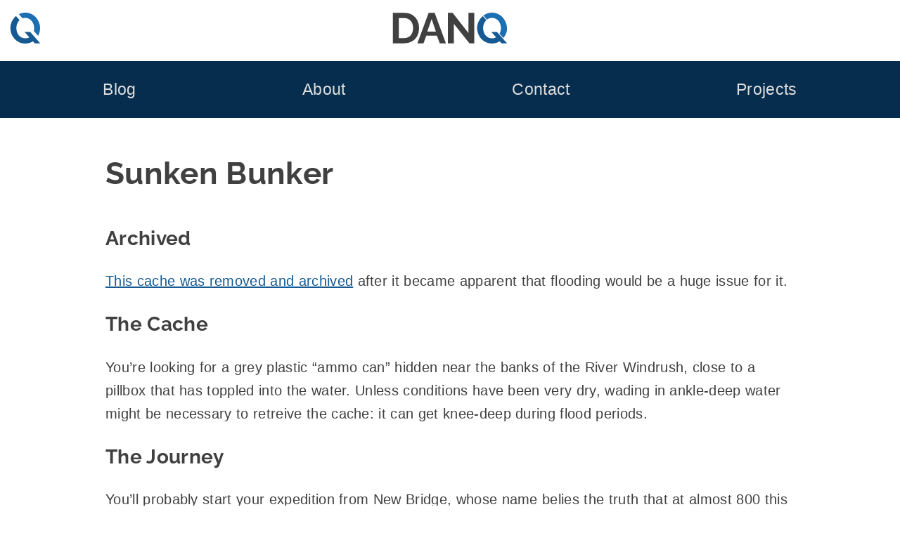

--- FILE ---
content_type: text/html; charset=UTF-8
request_url: https://danq.me/geo/sunken-bunker/
body_size: 15900
content:
<!DOCTYPE html>
<html lang="en-GB" prefix="og: http://ogp.me/ns#">
  <head>
    <meta charset="UTF-8">
    <meta name="viewport" content="width=device-width, initial-scale=1">
    <title>
      Sunken Bunker – Dan Q
    </title>
    <style nonce="l4rGaR9uUk2eedQf">
    html{line-height:1.65;text-size-adjust:100%}body{margin:0}pre{font-family:monospace,monospace;font-size:1em;overflow:auto}abbr[title]{border-bottom:none;text-decoration:underline dotted}b,strong{font-weight:bolder}code,kbd,samp{font-family:monospace,monospace;font-size:1em;overflow-wrap:break-word}small{font-size:80%}sub,sup{font-size:75%;line-height:0;position:relative;vertical-align:baseline}sub{bottom:-0.25em}sup{top:-0.5em}img,video{max-width:100%;height:auto}button,input,optgroup,select,textarea{font-family:inherit;font-size:100%;line-height:1.15;margin:0}button,select{text-transform:none}button,[type=button],[type=reset],[type=submit]{-webkit-appearance:button;cursor:pointer}button::-moz-focus-inner,[type=button]::-moz-focus-inner,[type=reset]::-moz-focus-inner,[type=submit]::-moz-focus-inner{border-style:none;padding:0}button:-moz-focusring,[type=button]:-moz-focusring,[type=reset]:-moz-focusring,[type=submit]:-moz-focusring{outline:1px dotted ButtonText}label{cursor:pointer}*{box-sizing:border-box}.screen-reader-text{border:0;clip-path:inset(50%);height:1px;margin:-1px;overflow:hidden;padding:0;position:absolute;width:1px;word-wrap:normal !important}.screen-reader-text:focus{background-color:#eee;clip-path:none;color:#444;display:block;font-size:1em;height:auto;left:5px;line-height:normal;padding:15px 23px 14px;text-decoration:none;top:5px;width:auto}#primary[tabindex="-1"]:focus{outline:0}.alignleft,.alignright{margin:0 1.5em}.alignleft{float:left}.alignright{float:right}.aligncenter{clear:both;margin:0 auto;display:block}@font-face{font-family:"Raleway";font-style:normal;font-weight:700;src:local(""),url("https://bcdn.danq.me/_q23tf/rl7.woff2") format("woff2");font-display:swap}:root{--bg:#fff;--text:#404040;--text-light:#ddd;--q-pri:#155a93;--q-sec:#1d6fb4;--alt1-bg:#95b8b8;--alt1-text:#000;--alt1-link:#0f4570;--alt2-bg:#062d4d;--alt2-text:var(--text-light);--alt3-bg:#c5eded;--alt3-text:var(--text);--dan-comment-bg:#d6e3e8;--comment-author-width:100px}body{background:var(--bg);color:var(--text)}:root{--step--2:clamp(0.72rem,calc(1.05rem + -0.54vw),0.89rem);--step--1:clamp(0.90rem,calc(1.10rem + -0.32vw),1.00rem);--step-0:clamp(1.13rem,calc(1.13rem + 0.00vw),1.13rem);--step-1:clamp(1.27rem,calc(1.13rem + 0.45vw),1.41rem);--step-2:clamp(1.42rem,calc(1.10rem + 1.07vw),1.76rem);--step-3:clamp(1.60rem,calc(1.03rem + 1.91vw),2.20rem);--step-4:clamp(1.80rem,calc(0.89rem + 3.02vw),2.75rem);--step-5:clamp(2.03rem,calc(0.68rem + 4.50vw),3.43rem);--raleway-line-height-to-font-size-ratio:1.34;--max-width-flex:90vw;--max-width-fixed:980px}body{font-family:Avenir,Montserrat,Corbel,"URW Gothic",source-sans-pro,sans-serif;font-size:20px;line-height:1.65;letter-spacing:0.02rem;text-wrap:pretty}h1,h2,h3,h4{font-family:"Raleway",Avenir,Montserrat,Corbel,"URW Gothic",source-sans-pro,sans-serif;font-weight:700;font-feature-settings:"lnum";text-wrap:balance;line-height:1.2}h1{font-size:var(--step-4);line-height:1.6;margin:1em 0 0.3em}h2{font-size:var(--step-3)}h3{font-size:var(--step-2)}h4{font-size:var(--step-1)}a{color:var(--q-pri);text-decoration:underline}a:visited{color:var(--q-pri)}a:hover{color:var(--dark-bg-1);text-decoration:double underline}.site-header{background-image:url("https://bcdn.danq.me/_q23t/sh-hover.svg");background-size:cover;background-position:50% 25%}.site-header .h-card{display:flex;justify-content:center;padding:var(--step-0) var(--step--1) var(--step-1);text-decoration:none;color:var(--text);background:rgb(255,255,255)}.site-header .u-logo{height:var(--step-4);width:var(--step-4)}.site-header .p-name{all:unset;font-size:calc(var(--step-4) * var(--raleway-line-height-to-font-size-ratio));line-height:var(--step-4);padding-right:var(--step-4);font-family:"Raleway","Helvetica","Arial",sans-serif;text-align:center;flex-grow:1}.site-header .p-name svg{height:var(--step-4)}@media (max-width:230px){.site-header .p-name{display:none}}.site-header .p-family-name{color:var(--q-pri)}body.home .site-header .h-card{padding:var(--step-1) var(--step--1) var(--step-2)}body.home .site-header .h-card .u-logo{height:var(--step-5);width:var(--step-5)}body.home .site-header .h-card .p-name{padding-right:var(--step-5)}body.home .site-header .h-card .p-name svg{height:var(--step-5)}.site-footer{background:var(--alt1-bg);color:var(--alt1-text);font-size:var(--step--1);text-align:center;padding:var(--step--1) 0 var(--step-0)}.site-footer svg,.site-footer img{height:var(--step--1);width:auto;vertical-align:text-bottom}.site-footer a{white-space:nowrap;color:var(--alt1-link)}.site-footer a[href~="/colophon"] svg:first-of-type{padding-left:4px}.site-footer a[href~="/privacy"] svg{padding-right:4px}.site-footer ul{display:flex;flex-wrap:wrap;list-style:none;padding:0;justify-content:space-around;gap:8px var(--step-1);margin:0.5ch 0}.main-navigation{background:var(--alt2-bg);display:block;padding:var(--step-0) var(--step-2)}.main-navigation ul{display:flex;flex-wrap:wrap;font-size:var(--step-1);justify-content:space-around;line-height:2;list-style:none;margin:0;padding-left:0;gap:0 var(--step--1)}.main-navigation ul ul{background:var(--alt2-bg);box-shadow:0 3px 3px rgba(0,0,0,0.2);flex-direction:column;float:left;font-size:var(--step-0);left:-999em;padding:var(--step-0);position:absolute;top:100%;z-index:99999}.main-navigation ul ul a{width:200px}.main-navigation li{position:relative}.main-navigation li:hover ul,.main-navigation li:focus ul,.main-navigation li a:hover + ul,.main-navigation li a:focus + ul{left:calc(-1 * var(--step-0))}.main-navigation li:has(:hover) ul,.main-navigation li:has(:focus) ul{left:calc(-1 * var(--step-0))}.main-navigation a{color:var(--alt2-text);display:block;text-decoration:none}.site-main .comment-navigation,.site-main .posts-navigation,.site-main .post-navigation{margin:0 0 1.5em}.comment-navigation .nav-links,.posts-navigation .nav-links,.post-navigation .nav-links{display:flex}.comment-navigation .nav-previous,.posts-navigation .nav-previous,.post-navigation .nav-previous{flex:1 0 50%}.comment-navigation .nav-next,.posts-navigation .nav-next,.post-navigation .nav-next{text-align:end;flex:1 0 50%}.site-main,.site-footer{display:flex;flex-direction:column}.site-main > *,.site-main .entry-footer,.site-footer > *,.site-footer .entry-footer{display:flex;flex-direction:column;align-items:center;width:100%}.site-main > * > *,.site-main .entry-footer > *,.site-footer > * > *,.site-footer .entry-footer > *{width:min(var(--max-width-flex),var(--max-width-fixed))}.entry-content li{margin:0.5ch 0}.entry-content p{margin:2.5ch 0}.entry-content .q18-footnote{margin:1.25ch 0}.entry-content blockquote{border-left:var(--step--2) solid var(--alt1-bg);padding:var(--step--1) var(--step--1) var(--step--1) var(--step-2);margin:var(--step-2)}.entry-content blockquote[cite]{border-left-color:transparent;background:var(--text-light)}.entry-content cite{text-align:right;display:block}.entry-footer{background:var(--alt3-bg);color:var(--alt3-text);margin:var(--step-2);padding:var(--step-0)}.entry-meta{display:flex;flex-wrap:wrap;align-items:start;gap:var(--step--1)}.entry-meta details,.entry-meta .comments-link,.entry-meta .share-button{width:calc(33% - var(--step--1));min-width:220px;flex-grow:1;border-radius:6px;border:0;line-height:1.65}.entry-meta .entry-meta-geo{min-width:min(600px,100%)}.entry-meta .comments-link,.entry-meta .share-button{display:block;background:var(--alt2-bg);color:var(--alt2-text);padding:var(--step--1) var(--step--1) var(--step--1) max(42px,var(--step-4));position:relative;text-decoration:none;text-align:left;cursor:pointer}.entry-meta .comments-link::before,.entry-meta .share-button::before{content:"";position:absolute;top:calc(var(--step--1) * 1.2);left:var(--step--1);background-size:contain;background-repeat:no-repeat;width:var(--step-1);height:var(--step-1)}.entry-meta .comments-link:hover,.entry-meta .share-button:hover{text-decoration:none;color:var(--alt2-text)}.entry-meta .comments-link::before{background-image:url("https://bcdn.danq.me/_q23t/icons/comment.svg")}.entry-meta .share-button::before{background-image:url("https://bcdn.danq.me/_q23t/icons/share.svg")}.entry-meta .share-button[disabled]{visibility:hidden}.entry-meta ul{list-style:none;padding:0}.entry-meta a{color:var(--alt2-text)}.entry-meta a:hover,.entry-meta a:visited{color:var(--alt2-text)}.entry-meta .mention-list{display:flex;flex-wrap:wrap;gap:var(--step--1)}.entry-meta .mention-list .hide-name{display:none}.entry-meta-tags ul{display:flex;flex-wrap:wrap;gap:0 var(--step--1);justify-content:center}.u-syndication{display:flex;align-items:center;gap:0.5ch;line-height:1.8;padding-bottom:0.2ch}body:has(dialog[open]),body:has(dialog:target){position:fixed}a[href^="#lightbox-"]{cursor:zoom-in}.lightbox{all:unset;display:none;position:fixed;top:0;left:0;width:100%;height:100%;z-index:2;background:#333}.lightbox[open],.lightbox:target,.lightbox:has(:target){display:flex;justify-content:center}.lightbox img{object-fit:contain;height:100%;width:100%}.lightbox .close{background:#000;border-radius:50%;border:4px solid white;box-sizing:content-box;color:white;display:block;font-size:var(--step-5);height:var(--step-5);line-height:calc(var(--step-5) * 0.9);position:absolute;right:min(1vw,1vh);text-align:center;text-decoration:none;top:min(1vw,1vh);width:var(--step-5)}.lightbox .close:hover{background:var(--q-pri)}details,.entry-meta button{background:var(--alt2-bg);color:var(--alt2-text);overflow:hidden}details[open] > summary,.entry-meta button[open] > summary{padding-bottom:0}details[open] > summary:before,.entry-meta button[open] > summary:before{transform:rotate(90deg)}summary{padding:var(--step--1) var(--step--1) var(--step--1) var(--step-4);display:block;position:relative;cursor:pointer}summary:before{content:"";border-width:calc(var(--step-2) / 4);border-style:solid;border-color:transparent transparent transparent #fff;position:absolute;top:calc(var(--step--1) * 1.5);left:var(--step--1);transform:rotate(0);transform-origin:0.2rem 50%}@media (prefers-reduced-motion:no-preference){summary:before{transition:0.25s transform ease}}summary::-webkit-details-marker{display:none}summary ~ *{padding:0 var(--step--1);font-size:var(--step--1)}.avatar{border-radius:6px}.comment-list{list-style:none;padding:0}.comment-list ol{list-style:none;padding:0 0 0 var(--step-4)}.comment-detail{display:grid;grid-template:"comment-content comment-content" "comment-author  comment-meta"}@media (min-width:780px){.comment-detail{grid-template:"comment-author comment-content" "comment-meta   comment-meta"/var(--comment-author-width) auto;margin:var(--step-0) 0}}.comment-content{grid-area:comment-content;position:relative;margin:40px auto;border:3px solid var(--text);border-radius:8px;padding:0 var(--step-0);width:100%}.comment-content *{overflow:hidden;overflow-wrap:anywhere}.comment-content:before,.comment-content:after{content:" ";position:absolute;width:0;height:0}.comment-content:before{left:33px;bottom:-38px;border:18px solid;border-color:var(--text) transparent transparent var(--text)}@media (min-width:780px){.comment-content:before{left:-36px;top:20px;border-color:var(--text) var(--text) transparent transparent}}.comment-content:after{left:36px;bottom:-30px;border:15px solid;border-color:#fff transparent transparent #fff}@media (min-width:780px){.comment-content:after{left:-30px;top:22px;border-color:#fff #fff transparent transparent}}@media (min-width:780px){.comment-content{margin:0 0 0 40px}}.comment-author{grid-area:comment-author;display:flex;align-items:center;gap:var(--step--1);font-size:var(--step--1)}@media (min-width:780px){.comment-author{flex-direction:column}}.comment-meta{grid-area:comment-meta;display:flex;font-size:var(--step--1);gap:var(--step--1);flex-direction:row-reverse;flex-wrap:wrap;text-align:right}.comment-author-dan > .comment-detail{grid-template:"comment-content comment-content" "comment-meta    comment-author"}@media (min-width:780px){.comment-author-dan > .comment-detail{grid-template:"comment-content comment-author" "comment-meta comment-meta"/auto var(--comment-author-width)}}.comment-author-dan > .comment-detail .comment-content{background-color:var(--dan-comment-bg)}.comment-author-dan > .comment-detail .comment-content:before{left:unset;right:33px;border-color:var(--text) var(--text) transparent transparent}@media (min-width:780px){.comment-author-dan > .comment-detail .comment-content:before{right:-36px;top:20px;border-color:var(--text) transparent transparent var(--text)}}.comment-author-dan > .comment-detail .comment-content:after{left:unset;right:36px;border-color:var(--dan-comment-bg) var(--dan-comment-bg) transparent transparent}@media (min-width:780px){.comment-author-dan > .comment-detail .comment-content:after{right:-30px;top:22px;border-color:var(--dan-comment-bg) transparent transparent var(--dan-comment-bg)}}@media (min-width:780px){.comment-author-dan > .comment-detail .comment-content{margin:0 40px 0 0;width:calc(100% - 40px)}}.comment-author-dan > .comment-detail .comment-author{flex-direction:row-reverse}@media (min-width:780px){.comment-author-dan > .comment-detail .comment-author{flex-direction:column}}.comment-author-dan > .comment-detail .comment-meta{flex-direction:row;text-align:left}.comment-form .comment-form-author,.comment-form .comment-form-email,.comment-form .comment-form-url,.comment-form .webmention-source-wrapper,.webmention-form .comment-form-author,.webmention-form .comment-form-email,.webmention-form .comment-form-url,.webmention-form .webmention-source-wrapper{display:flex;flex-wrap:wrap;margin:0.8em 0}.comment-form .comment-form-comment label,.comment-form .comment-form-author label,.comment-form .comment-form-email label,.comment-form .comment-form-url label,.webmention-form .comment-form-comment label,.webmention-form .comment-form-author label,.webmention-form .comment-form-email label,.webmention-form .comment-form-url label{min-width:5em;align-self:center}.comment-form textarea,.webmention-form textarea{resize:vertical;width:100%}.comment-form input,.comment-form textarea,.webmention-form input,.webmention-form textarea{flex-grow:1}.comment-form #submit,.comment-form .comment-form-cookies-consent,.webmention-form #submit,.webmention-form .comment-form-cookies-consent{margin-left:5em}.comment-form #webmention-source,.webmention-form #webmention-source{border-radius:3px 0 0 3px;border-right:0}.comment-form #webmention-submit,.webmention-form #webmention-submit{border-radius:0 3px 3px 0;flex-grow:0}.comment-form #submit,.comment-form #webmention-submit,.webmention-form #submit,.webmention-form #webmention-submit{padding-left:var(--step-1);padding-right:var(--step-1)}.reply-elsewhere svg{height:var(--step-0);display:inline-block}.q23-slow-svg path,.q23-slow-svg circle{opacity:0;transition:opacity 0.05s ease-in-out}.q23-slow-svg.visible path,.q23-slow-svg.visible circle{opacity:1}.q23-caption,figure{margin-bottom:1.5em;max-width:100%;margin:0 auto 1.5em}.q23-caption a,.q23-caption img,.q23-caption video,figure a,figure img,figure video{display:block}.q23-caption .q23-caption-text,.q23-caption figcaption,figure .q23-caption-text,figure figcaption{margin:0 0 0.8075em 0;font-size:80%;color:#767676}.q23-caption .q23-caption-text a,.q23-caption figcaption a,figure .q23-caption-text a,figure figcaption a{display:inline}.q23-caption-text,figcaption{text-align:center}ins{background:#fff9c0;text-decoration:none}ins[datetime],del[datetime]{position:relative;cursor:help}ins[datetime]::before,del[datetime]::before{position:absolute;top:-24px;font-size:12px;color:#fff;border-radius:4px;padding:2px 6px;opacity:0;transition:opacity 0.25s;hyphens:none;white-space:nowrap}ins[datetime]:hover::before,del[datetime]:hover::before{opacity:0.75}ins[datetime]::before{content:"inserted " attr(datetime) " " attr(cite);background:#050}del[datetime]::before{content:"deleted " attr(datetime) " " attr(cite);background:#500}.dq-sub{display:flex;flex-wrap:wrap;justify-content:center;gap:var(--step--1);padding:var(--step--1);background:var(--q-pri);color:white}@media (min-width:1120px){.front-page .dq-sub{margin:0 calc(var(--step--1) * -1)}}.page-id-4376 .dq-sub{border-radius:3px 3px 0 0}#dq-sub-email{flex-grow:1}.dq-sub-options{display:grid;grid-template-columns:auto auto;gap:0 var(--step--2)}.dq-sub-options-desc{grid-row:1/3;align-self:center}input,textarea{color:var(--text);border:1px solid #ccc;border-radius:3px;padding:3px;line-height:1.65}input[type=submit]{padding-left:var(--step-1);padding-right:var(--step-1)}.reactions-buttons{list-style:none;margin:0;padding:0;display:flex;flex-wrap:wrap;justify-content:center;gap:var(--step--2)}.reaction-option{font-size:var(--step-2);line-height:calc(var(--step-3) * 1.5);transition:font-size 0.3s cubic-bezier(0.74,0.02,0.21,5.64)}.reaction{all:unset;background:var(--alt3-bg);border-radius:var(--step--2);cursor:pointer;padding:var(--step--1);white-space:nowrap;display:flex;flex-direction:column;text-align:center;transition:background 0.2s ease-in-out,color 0.15s ease-in;user-select:none}.reaction.reacted{background:var(--q-pri);color:white}.reaction.reacted .reaction-option{font-size:var(--step-3)}.reaction.overreacted{background:red}.reaction.overreacted .reaction-option{font-size:calc(var(--step-3) * 1.5)}.reactions-help{text-align:center}@media (min-width:700px){.blogroll ul{columns:2}}.q23-podcast-tag-page .site-main{width:min(var(--max-width-flex),var(--max-width-fixed));margin:0 auto var(--step-3);flex-direction:row;flex-wrap:wrap;gap:var(--step-2) var(--step--1)}.q23-podcast-tag-page .entry-header,.q23-podcast-tag-page .entry-footer{display:none}.q23-podcast-tag-page .h-entry{width:auto;flex-grow:1;display:flex;justify-content:stretch}.q23-podcast-tag-page .entry-content{width:100%;flex-grow:1;display:flex;justify-content:center}.q23-podcast-player{display:flex;flex-direction:column;border-radius:7px;max-width:300px;box-shadow:2px 2px 4px 0 #006773;transition:all 0.5s linear}.q23-podcast-player .q23-podcast-player-meta{border-radius:7px 7px 0 0;background-image:var(--image);aspect-ratio:1;background-size:cover;position:relative;font-size:var(--step--2)}.q23-podcast-player .q23-podcast-player-date,.q23-podcast-player .q23-podcast-player-duration{position:absolute;right:var(--step--1);bottom:var(--step--2);padding:calc(var(--step--2) / 2) var(--step--2);background:rgba(255,255,255,0.6666666667);margin:0;text-transform:lowercase;text-align:right}.q23-podcast-player .q23-podcast-player-date time,.q23-podcast-player .q23-podcast-player-duration time{font-weight:bold}.q23-podcast-player .q23-podcast-player-date{bottom:calc(var(--step--2) * 4)}.q23-podcast-player .q23-podcast-player-text{margin:var(--step--2);flex-grow:1;display:flex;flex-direction:column}.q23-podcast-player .q23-podcast-player-text h2{margin:0;font-size:var(--step-2)}.q23-podcast-player .q23-podcast-player-text p{margin:var(--step-0) 0;flex-grow:1}.q23-podcast-player ul{list-style:none;padding:0;margin:var(--step--2) 0;display:flex;flex-wrap:wrap;justify-content:space-between;gap:0 var(--step--1);font-size:var(--step--1)}.q23-podcast-player li{margin:0}.q23-podcast-player audio,.q23-podcast-player audio::-webkit-media-controls-enclosure{width:100%;border-radius:0 0 7px 7px}.q23-podcast-player:focus,.q23-podcast-player:focus-within,.q23-podcast-player:hover,.q23-podcast-player:has(:hover),.q23-podcast-player:has(:focus),.q23-podcast-player:has(:active){box-shadow:15px 15px 20px rgba(0,0,0,0.4);transform:scale(1.05)}.q23-podcast-player-inline{width:min(var(--max-width-flex),var(--max-width-fixed));max-width:none;font-size:80%;background:var(--alt3-bg)}.q23-podcast-player-inline .q23-podcast-player-meta{border-radius:7px 0 0 0;width:200px}.q23-podcast-player-inline .q23-podcast-player-inline-details{display:flex}@media (max-width:580px){.q23-podcast-player-inline .q23-podcast-player-meta{width:100%}.q23-podcast-player-inline .q23-podcast-player-inline-details{flex-direction:column}}.q23-podcast-player-inline audio{width:100%}.q23-variant{background-color:var(--alt3-bg);background-position:0.5em 50%;background-repeat:no-repeat;border-radius:7px;box-shadow:2px 2px 4px 0 #006773;padding:0.5em 0.5em 0.5em 42px;transition:all 0.5s linear}.q23-variant-article{background-image:url("https://bcdn.danq.me/_q23t/icons/kinds/article.svg")}.q23-variant-video{background-image:url("https://bcdn.danq.me/_q23t/icons/kinds/video.svg")}.q23-variant a{font-weight:bold}.q23-variant:focus,.q23-variant:focus-within,.q23-variant:hover,.q23-variant:has(:hover),.q23-variant:has(:focus),.q23-variant:has(:active){box-shadow:15px 15px 20px rgba(0,0,0,0.4);transform:scale(1.05)}
    </style>
    <link rel="alternate" type="application/rss+xml" title="Dan Q » Feed" href="/feed/">
    <link rel="alternate" type="application/rss+xml" title="Dan Q » Comments Feed" href="/comments/feed/">
    <link rel="alternate" type="application/rss+xml" title="Dan Q » Sunken Bunker Comments Feed" href="/geo/sunken-bunker/feed/">
    <link rel="blogroll" type="text/xml" href="/blogroll.xml" title="Dan Q's blogroll">
    <link rel="alternate" title="oEmbed (JSON)" type="application/json+oembed" href="/_q23j/oembed/1.0/embed?url=https%3A%2F%2Fdanq.me%2Fgeo%2Fsunken-bunker%2F&amp;">
    <link rel="alternate" title="oEmbed (XML)" type="text/xml+oembed" href="/_q23j/oembed/1.0/embed?url=https%3A%2F%2Fdanq.me%2Fgeo%2Fsunken-bunker%2F&amp;format=xml">
    <link rel="authorization_endpoint" href="/_q23j/indieauth/1.0/auth">
    <link rel="token_endpoint" href="/_q23j/indieauth/1.0/token">
    <link rel="webmention" href="/_q23j/webmention/1.0/endpoint">
    <meta name="description" content=
    "&lt;h3&gt;Archived&lt;/h3&gt; &lt;a href=&quot;https://danq.me/2021/08/09/dan-q-archived-gc8yzkj-sunken-bunker/&quot;&gt;This cache was removed and archived&lt;/a&gt; after it became apparent that flooding would be a huge issue for it. &lt;h3&gt;The Cache&lt;/h3&gt; &lt;div class=&quot;UserSuppliedContent&quot;&gt;&lt;span id=&quot;ctl00_ContentBody_LongDescription&quot;&gt;You're looking for a grey plastic &quot;ammo can&quot; hidden near the banks of the River Windrush, close to a pillbox that has toppled into the water. Unless conditions have been very dry, wading in ankle-deep water might be necessary to retreive the cache: it can get knee-deep during flood periods.&lt;/span&gt;&lt;/div&gt; &lt;h3&gt;The Journey&lt;/h3&gt; You'll probably start your expedition from New Bridge, whose name belies the truth that at almost 800 this &lt;a href=&quot;https://historicengland.org.uk/listing/the-list/list-entry/1048348&quot;&gt;listed&lt;/a&gt; &lt;a href=&quot;https://historicengland.org.uk/listing/the-list/list-entry/1368262&quot;&gt;building&lt;/a&gt; is probably the &lt;a href=&quot;https://web.archive.org/web/20060317220716/http://www.wantage.com/museum/Local_History/New%20Bridge.pdf&quot;&gt;oldest surviving bridge over the Thames&lt;/a&gt;.&lt;a id=&quot;footnote-1-ref&quot; href=&quot;#footnote-1&quot; name=&quot;footnote-1-ref&quot;&gt;*&lt;/a&gt; The bridge is flanked by two pubs - the Maybush Inn and the Rose Revived - both of which provide free parking to customers: if you're driving to the trailhead, this might be a good option. &lt;img src=&quot;/wp-content/uploads/2020/08/sunken-bunker-3-400.jpg&quot; alt=&quot;Aerial photo showing Newbridge and the two pubs. The trail leads to the upper right of the photo.&quot; /&gt; Head West along the footpath opposite the Rose Revived about a quarter of a kilometre. There you'll find a &lt;a href=&quot;https://en.wikipedia.org/wiki/British_hardened_field_defences_of_World_War_II#Type_22&quot;&gt;type 22&lt;/a&gt; pillbox (&lt;a href=&quot;https://archaeologydataservice.ac.uk/archives/view/dob/ai_full_r.cfm?refno=6818&quot;&gt;DoB:S0006818&lt;/a&gt;). Constructed as part of the Upper Thames stretch of the &lt;a href=&quot;https://en.wikipedia.org/wiki/GHQ_Line&quot;&gt;GCQ Stop Line&lt;/a&gt;, this pillbox was built to help hold back armoured assault by Nazi Germany; something it never had to do. &lt;img src=&quot;/wp-content/uploads/2020/08/sunken-bunker-1-400.jpg&quot; alt=&quot;Pillbox on the bank&quot; /&gt; Its foundation had already been washed-away over the decades but it was probably the &lt;a href=&quot;https://www.metoffice.gov.uk/binaries/content/assets/metofficegovuk/pdf/weather/learn-about/uk-past-events/interesting/2012/record-rainfall---april-to-july-2012---met-office.pdf&quot;&gt;record rainfall of Spring 2012&lt;/a&gt; that finally undermined the structure and sent it to its current location: slowly sinking into the River Windrush. &lt;img src=&quot;/wp-content/uploads/2020/08/sunken-bunker-2-400.jpg&quot; alt=&quot;Pillbox sinking into the river&quot; /&gt; &lt;strong&gt;The cache is not in the pillbox.&lt;/strong&gt; If you've got good footwear and the water level is not too high, you might like to take a look inside the pillbox, but if you choose to do so then please take care. You're looking for a large &quot;ammo box&quot; style container. Please ensure it's closed properly and well-hidden back in its spot before you leave. The container is normally very accessible but during flood conditions wading might be required. &lt;hr /&gt; &lt;small&gt;Photo credits: Photos of the pillbox &lt;a href=&quot;https://www.geograph.org.uk/photo/1929789&quot;&gt;&lt;em&gt;An old friend&lt;/em&gt;&lt;/a&gt; and &lt;a href=&quot;https://www.geograph.org.uk/photo/3079385&quot;&gt;&lt;em&gt;Pillbox in the water&lt;/em&gt;&lt;/a&gt; by &lt;a href=&quot;https://www.blogger.com/profile/12053172567806569702&quot;&gt;Bill Nicholls&lt;/a&gt; (who took &lt;a href=&quot;https://spuduka.blogspot.com/2012/10/the-upper-thames-stopline-part-1.html&quot;&gt;many other great photos&lt;/a&gt; of this part of the stop line); &lt;a href=&quot;https://www.geograph.org.uk/photo/305608&quot;&gt;aerial photo&lt;/a&gt; of Newbridge by my former colleague &lt;a href=&quot;https://www.flickr.com/people/superdove/&quot;&gt;Dave Price&lt;/a&gt;. All photos used under a &lt;a href=&quot;https://creativecommons.org/licenses/by-sa/2.0/&quot;&gt;Creative Commons Attribution-Sharealike license&lt;/a&gt;.&lt;/small&gt; &lt;small&gt;&lt;strong&gt;Footnotes:&lt;/strong&gt; &lt;a id=&quot;footnote-1&quot; href=&quot;#footnote-1-ref&quot; name=&quot;footnote-1&quot;&gt;*&lt;/a&gt; &lt;sup&gt;The only Thames bridge with a strong claim to be older - Radcot Bridge - has been demolished and reconstructed twice over the coure of its life. In any case, Radcot Bridge ceased to span the entire Thames following course adjustments in the 18th century made to improve the navigability of this stretch of the Thames upsteam to the then-new Thames to Severn Canal.&lt;/sup&gt;&lt;/small&gt; &lt;h3&gt;Logging this cache&lt;/h3&gt; You can log this geocache at any or all of the following: &lt;ul&gt; &lt;li&gt;&lt;a href=&quot;https://www.geocaching.com/geocache/GC8YZKJ_sunken-bunker&quot;&gt;&lt;strong&gt;GC8YZKJ&lt;/strong&gt;&nbsp;[geocaching.com]&lt;/a&gt;&lt;/li&gt; &lt;li&gt;This page, by leaving a comment, trackback, or pingback to this web address&lt;/li&gt; &lt;/ul&gt;">
    <meta name="fediverse:creator" content="dan@danq.me">
    <meta property="og:locale" content="en_GB">
    <meta property="og:site_name" content="Dan Q">
    <meta property="og:title" content="Home">
    <meta property="og:url" content="https://danq.me">
    <meta property="og:type" content="website">
    <meta property="og:description" content="Personal website and blog of Dan Q: life, technology, magic, games, the Web, relationships, and more.">
    <meta property="og:image" content="https://danq.me/_q23t/q23-generic-thumbnails/1.jpg">
    <meta property="og:image:url" content="https://danq.me/_q23t/q23-generic-thumbnails/1.jpg">
    <meta property="og:image:secure_url" content="https://danq.me/_q23t/q23-generic-thumbnails/1.jpg">
    <meta property="article:author" content="https://www.facebook.com/itsdanq">
    <meta property="article:publisher" content="https://www.facebook.com/DanQBlog/">
    <link rel="apple-touch-icon" sizes="180x180" href="https://bcdn.danq.me/_q23t/icons/180.webp">
    <link rel="manifest" href="/_q23t/icons/manifest.json">
    <link rel="icon" type="image/webp" sizes="32x32" href="https://bcdn.danq.me/_q23t/icons/32.webp">
    <link rel="me authn" href="mailto:dan@danq.me" title="Dan Q's email: dan@danq.me">
    <link rel="me authn" href="https://keybase.io/dq" title="Dan Q on Keybase">
    <link rel="me authn" href="https://github.com/dan-q/" title="Dan Q on Github">
    <link rel="me authn" href="https://m.danq.me/@dan" title="Dan Q's Mastodon (Personal)">
    <link rel="me" href="https://m.danq.me/@blog" title="Dan Q's Mastodon (Blog)">
    <link rel="me" href="https://www.youtube.com/@DanQ" title="Dan Q's YouTube channel">
    <link rel="me" href="https://www.linkedin.com/in/itsdanq/" title="Dan Q's LinkedIn profile">
    <link rel="me" href="https://en.pronouns.page/@dan-q" title="Dan Q's Pronouns">
    <link rel="pgpkey authn" href="/dan_q.gpg.asc" title="Dan Q's GPG key">
    <meta name="generator" content="Bloq by Dan Q">
    <link rel="canonical" href="https://danq.me/geo/sunken-bunker/">
    <meta name="theme-color" content="#155A93">
    <style></style>
  </head>
  <body class="page-template-default page page-id-17609 page-child parent-pageid-9608">
    <div id="page" class="site">
      <a class="skip-link screen-reader-text" href="#content">Skip to content</a>
      <header class="site-header">
        <a class="h-card p-author" href="/" rel="home"><svg class="u-logo" xmlns="http://www.w3.org/2000/svg" viewbox="0 0 36.576 36.576" height="138.24" width="138.24">
        <path d=
        "M140.538 42.92a17.746 17.746 0 0 0-1.642 1.563 19.724 19.724 0 0 0-3.709 5.842 18.047 18.047 0 0 0-1.32 6.858c0 2.303.423 4.555 1.27 6.757a19.46 19.46 0 0 0 3.555 5.842 18.201 18.201 0 0 0 5.537 4.165c2.168 1.016 4.573 1.524 7.214 1.524 2.54 0 4.877-.49 7.01-1.473a17.95 17.95 0 0 0 2.12-1.138l2.097 2.357h6.592l-11.882-13.36h-6.597l5.54 6.226c-.103.059-.203.119-.308.175-1.32.677-2.828 1.016-4.52 1.016-1.66 0-3.15-.339-4.471-1.016a10.602 10.602 0 0 1-3.303-2.692c-.88-1.118-1.557-2.405-2.031-3.862a14.512 14.512 0 0 1-.712-4.52c0-1.491.22-2.947.66-4.37a13.15 13.15 0 0 1 2.033-3.86c.34-.459.712-.878 1.113-1.26z"
        style="fill:var(--q-pri)" transform="translate(-133.276 -38.895)"></path>
        <path transform="matrix(.26458 0 0 .26458 .59 0)" d=
        "M67.01 0c-9.728 0-18.69 1.92-26.881 5.76-.745.343-1.469.716-2.195 1.084l16.43 18.465c3.733-1.247 7.814-1.885 12.261-1.885 6.144 0 11.648 1.28 16.512 3.84 4.992 2.56 9.152 5.951 12.48 10.175 3.456 4.224 6.08 9.088 7.871 14.592a51.512 51.512 0 0 1 2.881 17.088c0 4.271-.546 8.542-1.625 12.813l19.34 21.734a72.648 72.648 0 0 0 3.98-8.242 69.168 69.168 0 0 0 4.993-25.92c0-8.704-1.601-17.152-4.801-25.344a76.109 76.109 0 0 0-13.44-22.271c-5.76-6.656-12.735-11.97-20.927-15.938C85.825 1.983 76.866 0 67.009 0z"
        style="fill:var(--q-sec)"></path></svg>
        <p class="p-name">
           <svg xmlns="http://www.w3.org/2000/svg" width="509.52" height="138.24" viewbox="0 0 134.81 36.58" aria-labelledby="title" role="img">
          <title id="title">
            <span class="p-given-name">Dan</span> <span class="p-family-name">Q</span>
          </title>
          <g stroke-width=".26">
            <path fill="#404040" d=
            "M71.93 13.16v23.16h-7.01V.25h5.59l18.64 23.78V.3h7.01v36.02h-5.84zM0 36.32V.25h13.1q5.9 0 9.86 2.44 3.96 2.39 5.94 6.5 1.99 4.07 1.99 9.05 0 5.48-2.19 9.55t-6.2 6.3q-3.96 2.23-9.4 2.23zm23.82-18.08q0-3.5-1.27-6.15-1.27-2.7-3.65-4.17Q16.5 6.4 13.1 6.4H7.02v23.77h6.1q3.45 0 5.84-1.52 2.39-1.57 3.6-4.27 1.27-2.74 1.27-6.14zM42.18.25h7.12l13.25 36.07h-7.21l-3.35-8.99h-12.6l-3.3 9h-7.22zm8.54 22.15L45.74 7.52 40.56 22.4z"></path>
            <path fill="#155a93" d=
            "M106.09 4.02a19.72 19.72 0 00-5.35 7.4 18.68 18.68 0 00-.05 13.61 18.2 18.2 0 009.1 10 16.79 16.79 0 007.2 1.55 16.56 16.56 0 009.13-2.62l2.1 2.36h6.6l-11.89-13.36h-6.6l5.54 6.23-.3.17a9.77 9.77 0 01-4.52 1.02 9.65 9.65 0 01-7.78-3.7 12.36 12.36 0 01-2.03-3.87 14.51 14.51 0 01-.05-8.89 13.15 13.15 0 013.15-5.12z"></path>
            <path fill="#1d6fb4" d=
            "M117.15 0c-2.57 0-4.94.5-7.11 1.52-1.17.54-2.26 1.2-3.26 1.96L111 8.22a9.5 9.5 0 016.05-2.03c1.62 0 3.08.35 4.37 1.02a9.88 9.88 0 013.3 2.7 11.8 11.8 0 012.08 3.86 13.63 13.63 0 01.05 8.89c-.25.8-.57 1.57-.96 2.3l4.56 5.13a18.3 18.3 0 002.9-18.4 20.14 20.14 0 00-3.55-5.9 17.07 17.07 0 00-5.54-4.22A15.89 15.89 0 00117.15 0z"></path>
          </g></svg>
        </p></a>
        <nav class="main-navigation">
          <div class="menu-main-menu-container">
            <ul id="primary-menu" class="menu">
              <li id="menu-item-4404" class="menu-item menu-item-type-post_type menu-item-object-page menu-item-has-children menu-item-4404">
                <a href="/blog/">Blog</a>
                <ul class="sub-menu">
                  <li id="menu-item-7410" class="menu-item menu-item-type-taxonomy menu-item-object-kind menu-item-7410">
                    <a title="Long-form articles by Dan Q" href="/kind/article/">Articles</a>
                  </li>
                  <li id="menu-item-4860" class="menu-item menu-item-type-post_type menu-item-object-page menu-item-4860">
                    <a title="All Dan Q’s posts of any type" href="/blog/">Everything</a>
                  </li>
                  <li id="menu-item-7411" class="menu-item menu-item-type-taxonomy menu-item-object-kind menu-item-7411">
                    <a title="Short notes by Dan Q" href="/kind/note/">Notes</a>
                  </li>
                  <li id="menu-item-7739" class="menu-item menu-item-type-taxonomy menu-item-object-kind menu-item-7739">
                    <a href="/kind/repost/">Reposts (shares)</a>
                  </li>
                  <li id="menu-item-9075" class="menu-item menu-item-type-taxonomy menu-item-object-kind menu-item-9075">
                    <a href="/kind/checkin/">Checkins (geo*)</a>
                  </li>
                  <li id="menu-item-12633" class="menu-item menu-item-type-taxonomy menu-item-object-kind menu-item-12633">
                    <a href="/kind/video/">Videos</a>
                  </li>
                  <li id="menu-item-15846" class="menu-item menu-item-type-taxonomy menu-item-object-kind menu-item-15846">
                    <a href="/kind/review/">Reviews</a>
                  </li>
                  <li id="menu-item-12634" class="menu-item menu-item-type-taxonomy menu-item-object-kind menu-item-12634">
                    <a href="/kind/comic/">Comics</a>
                  </li>
                  <li id="menu-item-4405" class="menu-item menu-item-type-post_type menu-item-object-page menu-item-4405">
                    <a title="Tags used on Dan Q’s blog" href="/blog/tags/">Tags</a>
                  </li>
                  <li id="menu-item-22452" class="menu-item menu-item-type-post_type menu-item-object-page menu-item-22452">
                    <a href="/stats/">Stats</a>
                  </li>
                  <li id="menu-item-4406" class="menu-item menu-item-type-post_type menu-item-object-page menu-item-4406">
                    <a title="Subscribe to Dan Q’s blog" href="/blog/subscribe/">Subscribe</a>
                  </li>
                  <li id="menu-item-22480" class="menu-item menu-item-type-post_type menu-item-object-page menu-item-22480">
                    <a href="/blogroll/">Blogroll</a>
                  </li>
                </ul>
              </li>
              <li id="menu-item-4407" class="menu-item menu-item-type-post_type menu-item-object-page menu-item-has-children menu-item-4407">
                <a title="About Dan Q" href="/about/">About</a>
                <ul class="sub-menu">
                  <li id="menu-item-4410" class="menu-item menu-item-type-post_type menu-item-object-page menu-item-4410">
                    <a href="/about/polyamory/">Polyamory</a>
                  </li>
                  <li id="menu-item-4411" class="menu-item menu-item-type-post_type menu-item-object-page menu-item-4411">
                    <a href="/about/volunteering/">Volunteering</a>
                  </li>
                  <li id="menu-item-23200" class="menu-item menu-item-type-post_type menu-item-object-page menu-item-23200">
                    <a href="/colophon/">Colophon</a>
                  </li>
                  <li id="menu-item-4408" class="menu-item menu-item-type-post_type menu-item-object-page menu-item-4408">
                    <a href="/about/a-eulogy-for-peter-george-huntley/">A Eulogy for Peter George Huntley</a>
                  </li>
                </ul>
              </li>
              <li id="menu-item-4413" class="menu-item menu-item-type-post_type menu-item-object-page menu-item-has-children menu-item-4413">
                <a title="Contact Dan Q" href="/contact/">Contact</a>
                <ul class="sub-menu">
                  <li id="menu-item-27311" class="menu-item menu-item-type-custom menu-item-object-custom menu-item-27311">
                    <a href="/contact/">Contact Me</a>
                  </li>
                  <li id="menu-item-27649" class="menu-item menu-item-type-post_type menu-item-object-page menu-item-27649">
                    <a href="/postcards/">Postcards From The Internet!</a>
                  </li>
                  <li id="menu-item-4416" class="menu-item menu-item-type-post_type menu-item-object-page menu-item-4416">
                    <a href="/contact/instant-messengers/">Instant Messengers</a>
                  </li>
                  <li id="menu-item-4415" class="menu-item menu-item-type-post_type menu-item-object-page menu-item-4415">
                    <a title="Send encrypted messages to Dan Q, or verify his messages" href="/contact/gpg/">GPG Key</a>
                  </li>
                </ul>
              </li>
              <li id="menu-item-4417" class="menu-item menu-item-type-post_type menu-item-object-page menu-item-has-children menu-item-4417">
                <a href="/projects/">Projects</a>
                <ul class="sub-menu">
                  <li id="menu-item-4418" class="menu-item menu-item-type-post_type menu-item-object-page menu-item-4418">
                    <a href="/projects/freedeedpoll/">Free Deed Poll</a>
                  </li>
                  <li id="menu-item-4859" class="menu-item menu-item-type-post_type menu-item-object-page menu-item-4859">
                    <a href="/projects/keepass-for-opera/">KeePass for Opera</a>
                  </li>
                  <li id="menu-item-4419" class="menu-item menu-item-type-post_type menu-item-object-page menu-item-4419">
                    <a href="/projects/motp/">mOTP for Ruby</a>
                  </li>
                  <li id="menu-item-4420" class="menu-item menu-item-type-post_type menu-item-object-page menu-item-4420">
                    <a href="/projects/picinhtml/">PicInHTML</a>
                  </li>
                  <li id="menu-item-4421" class="menu-item menu-item-type-post_type menu-item-object-page menu-item-4421">
                    <a href="/projects/ssl-client-certificate-authentication-in-ruby-on-rails/">Rails SSL Auth</a>
                  </li>
                  <li id="menu-item-20011" class="menu-item menu-item-type-custom menu-item-object-custom menu-item-20011">
                    <a href="https://things.danq.me/">Dozens of other projects…</a>
                  </li>
                </ul>
              </li>
            </ul>
          </div>
        </nav>
      </header>
      <main id="content" class="site-main">
        <article id="post-17609" class="h-entry post-17609 page type-page status-publish hentry" data-post-id="17609">
          <header class="entry-header">
            <h1 class="entry-title p-name">
              Sunken Bunker
            </h1><a class="p-author h-card" href="/" aria-label="Author: Dan Q"><data class="p-name" value="Dan Q"></a>
          </header>
          <div class="entry-content">
            <h3>
              Archived
            </h3>
            <p>
              <a href="/2021/08/09/dan-q-archived-gc8yzkj-sunken-bunker/">This cache was removed and archived</a> after it became apparent that flooding would be a huge issue for it.
            </p>
            <h3>
              The Cache
            </h3>
            <div class="UserSuppliedContent">
              <span id="ctl00_ContentBody_LongDescription">You’re looking for a grey plastic “ammo can” hidden near the banks of the River Windrush, close to a pillbox that has toppled into the
              water. Unless conditions have been very dry, wading in ankle-deep water might be necessary to retreive the cache: it can get knee-deep during flood periods.</span>
            </div>
            <h3>
              The Journey
            </h3>
            <p>
              You’ll probably start your expedition from New Bridge, whose name belies the truth that at almost 800 this <a href=
              "https://historicengland.org.uk/listing/the-list/list-entry/1048348">listed</a> <a href="https://historicengland.org.uk/listing/the-list/list-entry/1368262">building</a> is probably the
              <a href="https://web.archive.org/web/20060317220716/http://www.wantage.com/museum/Local_History/New%20Bridge.pdf">oldest surviving bridge over the Thames</a>.<a id="footnote-1-ref"
              name="footnote-1-ref" href="#footnote-1">*</a> The bridge is flanked by two pubs – the Maybush Inn and the Rose Revived – both of which provide free parking to customers: if you’re
              driving to the trailhead, this might be a good option.
            </p>
            <p>
              <img decoding="async" src="https://bcdn.danq.me/_q23u/2020/08/sunken-bunker-3-400.jpg" alt=
              "Aerial photo showing Newbridge and the two pubs. The trail leads to the upper right of the photo.">
            </p>
            <p>
              Head West along the footpath opposite the Rose Revived about a quarter of a kilometre. There you’ll find a <a href=
              "https://en.wikipedia.org/wiki/British_hardened_field_defences_of_World_War_II#Type_22">type 22</a> pillbox (<a href=
              "https://archaeologydataservice.ac.uk/archives/view/dob/ai_full_r.cfm?refno=6818">DoB:S0006818</a>). Constructed as part of the Upper Thames stretch of the <a href=
              "https://en.wikipedia.org/wiki/GHQ_Line">GCQ Stop Line</a>, this pillbox was built to help hold back armoured assault by Nazi Germany; something it never had to do.
            </p>
            <p>
              <img decoding="async" src="https://bcdn.danq.me/_q23u/2020/08/sunken-bunker-1-400.jpg" alt="Pillbox on the bank">
            </p>
            <p>
              Its foundation had already been washed-away over the decades but it was probably the <a href=
              "https://www.metoffice.gov.uk/binaries/content/assets/metofficegovuk/pdf/weather/learn-about/uk-past-events/interesting/2012/record-rainfall---april-to-july-2012---met-office.pdf">record
              rainfall of Spring 2012</a> that finally undermined the structure and sent it to its current location: slowly sinking into the River Windrush.
            </p>
            <p>
              <img decoding="async" src="https://bcdn.danq.me/_q23u/2020/08/sunken-bunker-2-400.jpg" alt="Pillbox sinking into the river">
            </p>
            <p>
              <strong>The cache is not in the pillbox.</strong> If you’ve got good footwear and the water level is not too high, you might like to take a look inside the pillbox, but if you choose to
              do so then please take care.
            </p>
            <p>
              You’re looking for a large “ammo box” style container. Please ensure it’s closed properly and well-hidden back in its spot before you leave. The container is normally very accessible
              but during flood conditions wading might be required.
            </p>
            <hr>
            <p>
              <small>Photo credits: Photos of the pillbox <a href="https://www.geograph.org.uk/photo/1929789"><em>An old friend</em></a> and <a href=
              "https://www.geograph.org.uk/photo/3079385"><em>Pillbox in the water</em></a> by <a href="https://www.blogger.com/profile/12053172567806569702">Bill Nicholls</a> (who took <a href=
              "https://spuduka.blogspot.com/2012/10/the-upper-thames-stopline-part-1.html">many other great photos</a> of this part of the stop line); <a href=
              "https://www.geograph.org.uk/photo/305608">aerial photo</a> of Newbridge by my former colleague <a href="https://www.flickr.com/people/superdove/">Dave Price</a>. All photos used under
              a <a href="https://creativecommons.org/licenses/by-sa/2.0/">Creative Commons Attribution-Sharealike license</a>.</small>
            </p>
            <p>
              <small><strong>Footnotes:</strong>
              <br>
              <a id="footnote-1" name="footnote-1" href="#footnote-1-ref">*</a> <sup>The only Thames bridge with a strong claim to be older – Radcot Bridge – has been demolished and reconstructed
              twice over the coure of its life. In any case, Radcot Bridge ceased to span the entire Thames following course adjustments in the 18th century made to improve the navigability of this
              stretch of the Thames upsteam to the then-new Thames to Severn Canal.</sup></small>
            </p>
            <h3>
              Logging this cache
            </h3>
            <p>
              You can log this geocache at any or all of the following:
            </p>
            <ul>
              <li>
                <a href="https://www.geocaching.com/geocache/GC8YZKJ_sunken-bunker"><strong>GC8YZKJ</strong>&nbsp;[geocaching.com]</a>
              </li>
              <li>This page, by leaving a comment, trackback, or pingback to this web address
              </li>
            </ul>          </div>
          <footer class="entry-footer"></footer>
        </article>
        <div id="comments" class="comments-area">
          <h2 class="comments-title">
            0 comments
          </h2>
          <ol class="comment-list"></ol>
          <div id="respond" class="comment-respond">
            <h3>
              Reply here <small><a id="cancel-comment-reply-link" rel="nofollow" href="/geo/sunken-bunker/#respond" style="display:none;">Cancel reply</a></small>
            </h3>
            <form id="commentform" class="comment-form" name="commentform" action="/q23-comments-post.php" method="post">
              <p class="comment-notes">
                <span id="email-notes">Your email address will not be published.</span> <span class="required-field-message">Required fields are marked <span class="required">*</span></span>
              </p>
              <p class="comment-form-comment">
                <label for="comment">Comment <span class="required">*</span></label> 
                <textarea id="a06ae18b0d" name="a06ae18b0d" autocomplete="new-password" cols="45" rows="8" maxlength="65525" required=""></textarea>
                <textarea id="comment" name="comment" aria-label="hp-comment" aria-hidden="true" autocomplete="new-password" style=
                "padding:0 !important;clip:rect(1px, 1px, 1px, 1px) !important;position:absolute !important;white-space:nowrap !important;height:1px !important;width:1px !important;overflow:hidden !important;"
                tabindex="-1"></textarea>
                <script data-noptimize="">
                document.getElementById("comment").setAttribute( "id", "a41d233b825246aa169e2ecf6fe004b1" );document.getElementById("a06ae18b0d").setAttribute( "id", "comment" );
                </script>
              </p>
              <p class="comment-form-author">
                <label for="author">Name <span class="required">*</span></label> <input id="author" name="author" type="text" value="" size="30" maxlength="245" autocomplete="name" required="">
              </p>
              <p class="comment-form-email">
                <label for="email">Email <span class="required">*</span></label> <input id="email" name="email" type="email" value="" size="30" maxlength="100" aria-describedby="email-notes"
                autocomplete="email" required="">
              </p>
              <p class="comment-form-url">
                <label for="url">Website</label> <input id="url" name="url" type="url" value="" size="30" maxlength="200" autocomplete="url">
              </p>
              <p class="comment-form-cookies-consent">
                <input id="wp-comment-cookies-consent" name="wp-comment-cookies-consent" checked type="checkbox" value="yes"> <label for="wp-comment-cookies-consent">Remember me?</label>
              </p>
              <p class="form-submit">
                <input id="submit" class="submit" name="submit" type="submit" value="Post Comment"> <input id='comment_post_ID' name='comment_post_ID' type='hidden' value='17609'> <input id=
                'comment_parent' name='comment_parent' type='hidden' value='0'>
              </p>
              <p style="display: none;">
                <input id="akismet_comment_nonce" name="akismet_comment_nonce" type="hidden" value="71fa6b1eb3">
              </p>
              <p class="akismet-fields-container" style="display: none !important;" data-prefix="ak_">
                <label>Δ
                <textarea name="ak_hp_textarea" cols="45" rows="8" maxlength="100"></textarea></label><input id="ak_js_1" name="ak_js" type="hidden" value="89">
                <script>
                document.getElementById( "ak_js_1" ).setAttribute( "value", ( new Date() ).getTime() );
                </script>
              </p>
            </form>
          </div>
          <form class="webmention-form" action="/_q23j/webmention/1.0/endpoint" method="post">
            <h4>
              Reply on your own site
            </h4>
            <p>
              <label for="webmention-source">If you post a reply on your own site and it doesn't show up automatically, give me the link:</label>
            </p>
            <p class="webmention-source-wrapper">
              <input id="webmention-source" name="source" type="url" autocomplete="url" placeholder="URL/Permalink of your article" required=""> <input id="webmention-submit" name="submit" type=
              "submit" value="Ping me!">
            </p><input id="webmention-format" name="format" type="hidden" value="html"> <input id="webmention-target" name="target" type="hidden" value="https://danq.me/geo/sunken-bunker/">
          </form>
          <div class="reply-email">
            <h4>
              Reply by email
            </h4>
            <p>
              I'd love to hear what you think. Send an email to <a href=
              "mailto:b17609@danq.me?subject=Reply%20to%20post%20Sunken%20Bunker&amp;body=Here's%20my%20reply%20to%20your%20post%20Sunken%20Bunker%3A%0A%0A...%0A%0AI%20am%2Fam%20not%20happy%20for%20it%20to%20be%20published%20on%20the%20Web.%0A%0A">
              b17609@danq.me</a>; be sure to let me know if you're happy for your comment to appear on the Web!
            </p>
          </div>
        </div>
      </main>
      <footer class="site-footer">
        <div class="site-footer-meta">
          <ul>
            <li>© <a href="/">Dan Q</a> 1998-2026
            </li>
            <li>
              <a href="https://creativecommons.org/licenses/by-nc/4.0/" rel="license" title="Creative Commons Attribution Non-Commercial license"><img src="https://bcdn.danq.me/_q23t/icons/cc1.svg"
              alt="Creative Commons" loading="lazy" width="14" height="14"><img src="https://bcdn.danq.me/_q23t/icons/cc2.svg" alt="Attribution" loading="lazy" width="14" height="14"><img src=
              "https://bcdn.danq.me/_q23t/icons/cc3.svg" alt="Non-Commercial" loading="lazy" width="14" height="14"></a> except where stated (<a href="/license/" title=
              "How to use Dan Q's content">how to use</a>)
            </li>
            <li>
              <a href="/colophon/" title="Powered by Bloq, ClassicPress, HTML5, and CSS3">powered by <img src="https://bcdn.danq.me/_q23t/icons/bloq.svg" alt="Bloq" loading="lazy" width="14" height=
              "14"><img src="https://bcdn.danq.me/_q23t/icons/cp.svg" alt="ClassicPress" loading="lazy" width="14" height="14"><img src="https://bcdn.danq.me/_q23t/icons/html5.svg" alt="HTML5"
              loading="lazy" width="14" height="14"><img src="https://bcdn.danq.me/_q23t/icons/css3.svg" alt="CSS3" loading="lazy" width="14" height="14"></a>
            </li>
            <li>
              <a href="/privacy/" title="Privacy policy"><svg xmlns="http://www.w3.org/2000/svg" viewbox="0 0 24 24" height="14">
              <path fill="none" d="M0 0h24v24H0z"></path>
              <path d="M18 8h2a1 1 0 0 1 1 1v12a1 1 0 0 1-1 1H4a1 1 0 0 1-1-1V9a1 1 0 0 1 1-1h2V7a6 6 0 1 1 12 0v1zm-2 0V7a4 4 0 1 0-8 0v1h8zm-9 3v2h2v-2H7zm0 3v2h2v-2H7zm0 3v2h2v-2H7z"></path>
              </svg>privacy</a>
            </li>
          </ul>
        </div>
        <div class="site-footer-meta">
          <ul>
            <li>Read <a href="/kind/article" title="All Articles by Dan Q"><img src="https://bcdn.danq.me/_q23t/icons/kinds/article.svg" alt="" loading="lazy" width="14" height="14"> articles</a>,
            <a href="/kind/checkin" title="All Checkins by Dan Q"><img src="https://bcdn.danq.me/_q23t/icons/kinds/checkin.svg" alt="" loading="lazy" width="14" height="14"> checkins</a>, <a href=
            "/kind/note" title="All Notes by Dan Q"><img src="https://bcdn.danq.me/_q23t/icons/kinds/note.svg" alt="" loading="lazy" width="14" height="14"> notes</a>, <a href="/kind/repost" title=
            "All Reposts by Dan Q"><img src="https://bcdn.danq.me/_q23t/icons/kinds/repost.svg" alt="" loading="lazy" width="14" height="14"> reposts</a>, and <a href="/blog/" title=
            "Absolutely everything by Dan Q">more...</a>
            </li>
            <li>
              <a href="https://m.danq.me/@dan" title="Dan Q on Mastodon"><img src="https://bcdn.danq.me/_q23t/icons/social/mastodon-fill-black.svg" alt="" loading="lazy" width="14" height="14">
              @dan@danq.me</a>
            </li>
            <li>
              <a href="/contact/" title="Contact Dan Q"><img src="https://bcdn.danq.me/_q23t/icons/contact.svg" alt="" loading="lazy" width="14" height="14"> contact</a>
            </li>
            <li>
              <a href="/blog/subscribe/" title="Subscribe to Dan Q's blog"><img src="https://bcdn.danq.me/_q23t/icons/rss.svg" alt="" loading="lazy" width="14" height="14">subscribe</a>
            </li>
          </ul>
        </div>
      </footer>
    </div>
    <script src="https://bcdn.danq.me/_q23t/instant.js" async></script> 
    <script>

      (()=>{
    // Known fools:
    const FOOLS = [
      [ '01', 'Cookie banner', "This website <a href=\"/privacy/\">minimises how much it tracks you</a>, so it doesn't need a cookie notice. But what if it had one anyway?" ],
      [ '02', 'Dark mode', "Implementing dark mode is hard. Mostly because switching it on and off puts strain on your light mode." ],
      [ '03', 'Seasickness mode', "Sick bags at the ready: it's time to take to the seas." ],
      [ '04', 'Party mode', "Ain't no party like a highly-nauseating flashing rainbow party!" ],
      [ '05', '1999', "Turn back the clock to the last millenium of web design. <a href=\"/2024/07/27/1999-mode/\">Why would I do such a thing?</a>" ],
      [ '06', 'Hi Dan!', "Take Dan with you like a virtual pet or something." ],
    ];
    const FIRST_X_ARE_LOW_MOTION = 2;

    const prefersReducedMotion = window.matchMedia('(prefers-reduced-motion: reduce)').matches;
    const now = (new Date()).toISOString();
    const today = now.slice(0,10);
    const mdhm = now.slice(5, 16);
    const urlSearchParams = new URLSearchParams(window.location.search);

    /**
     * catch a document q23:fools:engage event
     * event can contain:
     * - id: '01' etc.; specifies the fool to engage; otherwise loaded from localStorage; otherwise determined randomly (always saved to localStorage)
     */
    document.addEventListener('q23:fools:engage', (e)=>{
      const randomFoolId = Math.floor(
        prefersReducedMotion ?
          (Math.random() * FIRST_X_ARE_LOW_MOTION) : // if we prefer reduced motion, only select one of the first FIRST_X_ARE_LOW_MOTION
          (Math.random() * FOOLS.length) // otherwise, select any fool
        ) + 1;
      const id =
        ( e.detail && e.detail.id === 'random' ) ?
        randomFoolId :
        parseInt( ( e.detail && e.detail.id ) ?? localStorage.getItem('q23t-fools-id') ?? randomFoolId );
      if( e.detail && e.detail.force ) localStorage.setItem('q23t-fools-force-during', today);
      if(id === 0) { // 0 = "stop pranking me please"
        localStorage.setItem('q23t-fools-id', id);
        return;
      }
      const fool = FOOLS[id - 1][0];
      if( e.detail && e.detail.reset ) localStorage.removeItem('q23t-fools-' + fool + '-state');
      localStorage.setItem('q23t-fools-id', fool);
      const script = document.createElement('script');
      script.async = true;
      script.src = 'https://bcdn.danq.me/_q23t/fools/' + fool + '.js';
      document.body.appendChild(script);
    });

    // Requesting a fool?
    if(urlSearchParams.has('fool_id')) { // fool_id=random, or fool_id=01 etc.
      // If fool ID manually specified, always allow override
      detail = {
        force: true,
        id: ( 'random' === urlSearchParams.get('fool_id') ) ? 'random' : parseInt( urlSearchParams.get('fool_id') )
      };
      if( urlSearchParams.get('fool_reset') ) detail.reset = true;
      document.dispatchEvent( new CustomEvent('q23:fools:engage', { detail: detail } ) );
    } else if(localStorage.getItem('q23t-fools-force-during') === today) {
      // Recently-triggered override? Keep overriding until end-of-today.
     document.dispatchEvent( new CustomEvent('q23:fools:engage'));
    } else if((mdhm > '03-31T12:00') && (mdhm < '04-02T12:00')) {
      // Otherwise, only if it's April Fools' Day (somewhere), trigger the event.
     document.dispatchEvent( new CustomEvent('q23:fools:engage'));
    }

    // Update shortcodes with details:
    Array.from(document.getElementsByClassName('q23-fools-list')).forEach(e=>{
      e.innerHTML = '<ul>' + FOOLS.map(f=>
        '<li><strong>' + f[1] + '</strong><br>' + f[2] + '<br><a href="?fool_id=' + f[0] + '&fool_reset=true">Try it!</a></li>'
      ).join('') + '<li><strong>I\'ve had enough!</strong><br>If you\'ve had enough, just tell me to <a href="?fool_id=0">stop the pranks</a>.</ul>';
    });
    })();    // Service Worker
    if (navigator.serviceWorker) navigator.serviceWorker.register('/sw.js?version=1762538666', { scope: '/' });
    </script>
  </body>
</html><!-- Cache Enabler by KeyCDN @ Wed, 14 Jan 2026 12:09:01 GMT (https-index.html) -->

--- FILE ---
content_type: image/svg+xml
request_url: https://bcdn.danq.me/_q23t/icons/cc3.svg
body_size: -215
content:
<svg xmlns="http://www.w3.org/2000/svg" viewBox="0 0 24 24"><path fill="none" d="M0 0h24v24H0z"/><path d="M12 2c5.523 0 10 4.477 10 10 0 2.4-.846 4.604-2.256 6.328l.034.036-1.414 1.414-.036-.034A9.959 9.959 0 0 1 12 22C6.477 22 2 17.523 2 12S6.477 2 12 2zM4 12a8 8 0 0 0 12.905 6.32l-2.375-2.376A2.51 2.51 0 0 1 14 16h-1v2h-2v-2H8.5v-2H14a.5.5 0 0 0 .09-.992L14 13h-4a2.5 2.5 0 0 1-2.165-3.75L5.679 7.094A7.965 7.965 0 0 0 4 12zm8-8c-1.848 0-3.55.627-4.905 1.68L9.47 8.055A2.51 2.51 0 0 1 10 8h1V6h2v2h2.5v2H10a.5.5 0 0 0-.09.992L10 11h4a2.5 2.5 0 0 1 2.165 3.75l2.156 2.155A8 8 0 0 0 12 4z"/></svg>